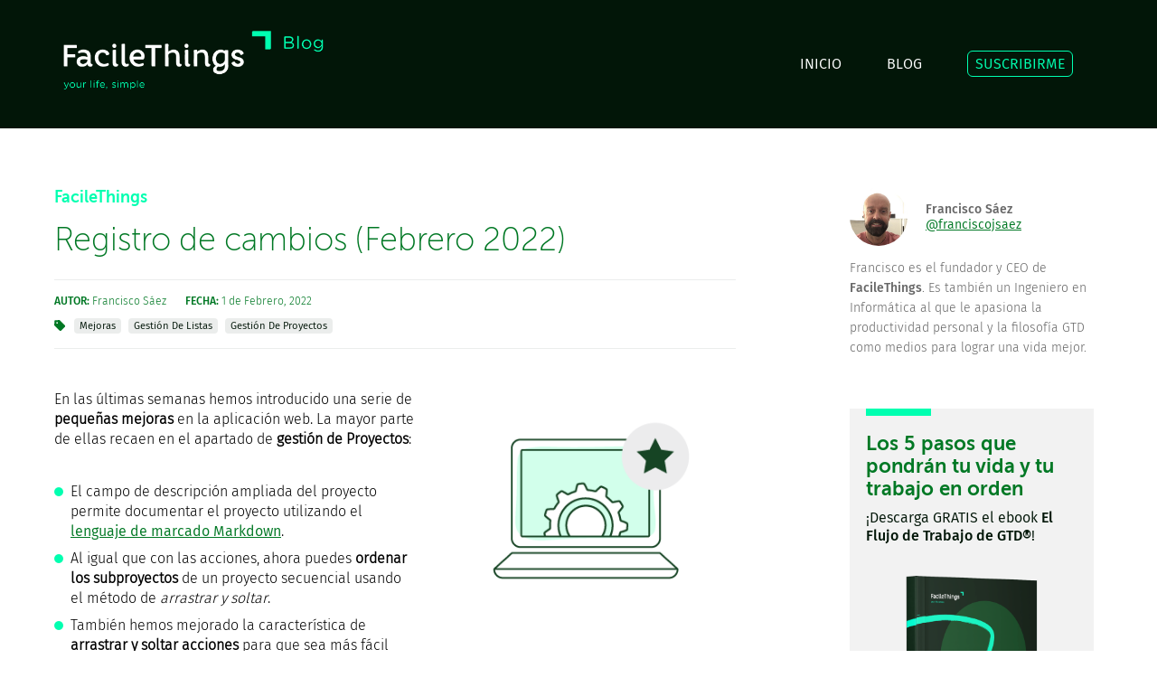

--- FILE ---
content_type: text/html; charset=utf-8
request_url: https://facilethings.com/blog/es/changelog-feb-2022
body_size: 37560
content:
<!DOCTYPE html>
<html lang="es">

<head>
	<meta charset="utf-8" />
	<meta http-equiv="x-ua-compatible" content="ie=edge" />
	<meta name="viewport" content="width=device-width, initial-scale=1, minimum-scale=1, maximum-scale=1" />

  <title>FacileThings: Registro de cambios (Febrero 2022)</title>
  <meta name="description" content="Últimos cambios, mejoras y errores resueltos en FacileThings." />
  <meta name="keywords" content="registro de cambios, FacileThings, gestión de proyectos, mejoras sub-proyectos, notas mejoradas con Markdown, mejoras diseño, corrección de errores, integración calendarios,FacileThings,Mejoras,Gestión de Listas,Gestión de Proyectos" />

	<link rel="canonical" href="https://facilethings.com/blog/es/changelog-feb-2022" />

  <link rel="shortcut icon" type="image/x-icon" href="/assets/favicon-ae775d04e49d064648290766cf1ebf4df4a9e1f1832fe304cc88732b18e69ceb.ico" />
  <link rel="alternate" type="application/atom+xml" title="ATOM" href="/feed/es" />

  <link rel="stylesheet" media="screen" href="https://maxcdn.bootstrapcdn.com/font-awesome/4.4.0/css/font-awesome.min.css" />
  <!--= stylesheet_link_tag "application", media: "all", "data-turbolinks-track" => true >
  <--= javascript_include_tag "application", "data-turbolinks-track" => true -->

	<link rel="stylesheet" media="all" href="/assets/application-049ad36cb445436bcc870f1896753ae28da9d6e1fa9d7d11be74b3f0dfebd5dc.css" />
  <script src="/assets/application-bc914ed742dca27f4e0eb45bdfa784e65ebaacc7b8025c9aeee5bd9e14042b3e.js"></script>
  <meta name="csrf-param" content="authenticity_token" />
<meta name="csrf-token" content="nNH0N21uDuAGQMzY50RE5icV70nraHb8WVshaJDamKell7fqAUOVpyUfesP82aW/X9o2Om0k1badaCd+Lw7qOQ==" />

  <meta name="og:site_name" content="facilethings.com" />
  <meta name="twitter:card" content="summary_large_image" />
	<meta name="twitter:site" content="@FacileThings" />
	   <script type="application/ld+json">
      {
  "@context": "http://schema.org",
  "@type": "BlogPosting",
  "headline": "Registro de cambios (Febrero 2022)",
  "image": [
    "https://s3.amazonaws.com/ft-docs/en/blog-changelog.png"
  ],
  "datePublished": "2022-02-01T09:19:16+00:00",
  "dateModified": "2022-02-01T09:19:16+00:00",
  "author": [
    {
      "@type": "Person",
      "name": "Francisco Sáez",
      "url": "https://twitter/@franciscojsaez"
    }
  ],
  "publisher": {
    "name": "FacileThings",
    "url": "https://facilethings.com"
  }
}
    </script>

		<meta name="og:url" content="https://facilethings.com/blog/es/changelog-feb-2022" />
		<meta name="og:title" content="Registro de cambios (Febrero 2022)" />
		<meta name="og:description" content="Últimos cambios, mejoras y errores resueltos en FacileThings." />
		<meta name="og:image" content="https://s3.amazonaws.com/ft-docs/en/blog-changelog.png" />
		<meta name="og:type" content="article" />
		<meta name="twitter:title" content="Registro de cambios (Febrero 2022)" />
			<meta name="twitter:creator" content="@franciscojsaez" />

	<!--script defer data-domain="facilethings.com" src="https://plausible.io/js/script.js"></script-->
<script defer data-domain="facilethings.com" src="https://plausible.io/js/script.tagged-events.js"></script>


<!-- Google tag (gtag.js) -->
<!--script async src="https://www.googletagmanager.com/gtag/js?id=G-PCM215LGB3"></script-->
<!--script>
  window.dataLayer = window.dataLayer || [];
  function gtag(){dataLayer.push(arguments);}
  gtag('js', new Date());

  gtag('config', 'G-PCM215LGB3');
</script-->

<!-- Meta Pixel Code -->
<!--script>
  !function(f,b,e,v,n,t,s)
  {if(f.fbq)return;n=f.fbq=function(){n.callMethod?
  n.callMethod.apply(n,arguments):n.queue.push(arguments)};
  if(!f._fbq)f._fbq=n;n.push=n;n.loaded=!0;n.version='2.0';
  n.queue=[];t=b.createElement(e);t.async=!0;
  t.src=v;s=b.getElementsByTagName(e)[0];
  s.parentNode.insertBefore(t,s)}(window, document,'script',
  'https://connect.facebook.net/en_US/fbevents.js');
  fbq('init', '249569051907861');
  fbq('track', 'PageView');
</script>
<noscript><img height="1" width="1" style="display:none"
  src="https://www.facebook.com/tr?id=249569051907861&ev=PageView&noscript=1"
/></noscript-->
<!-- End Meta Pixel Code -->
</head>
<body>

<header role="banner">
	<div id="header-wrapper">
		<div class="grid-container">
			<div id="header">
	<div class="grid-100" id="st-container" class="st-container st-effect-1 hide-on-desktop">
		<div class="st-menu st-effect-1">

			<div class="tablet-grid-100 mobile-grid-100">
				<div class="grid-25 tablet-grid-25 mobile-grid-50">
					<div class="logo">
						<a href="/home/es"><img alt="FacileThings" src="/assets/logo-header-aa952fda53daa2ba3371f5fe4bc70edbaa7c16d86dac0599c8270e097daf3a34.png" /></a>
					</div>
				</div>
				<div class="grid-75 tablet-grid-75 mobile-grid-50">
					<a id="st-menu-close" href="#">
						<div id="home-close-wrapper">
							<span>CERRAR&nbsp;</span>
							<img alt="close menu" src="/assets/close-930f4178fc73a203dafc2d89f73c94fd02b84897d2292e77eb4b728940fbfab4.png" />
						</div>
</a>				</div>
			</div>

			<div class="tablet-grid-50 tablet-prefix-25 tablet-suffix-25 mobile-grid-100">
				<nav>
			    <ul id="menu2">
						<li><a href="/home/es">INICIO</a></li>
						<li><a href="/blog/es">BLOG</a></li>
						<li><a class="special" href="/subscribe/es">SUSCRIBIRME</a></li>
</ul>				</nav>
			</div>
		</div>

		<div class="st-pusher">
				<div class="st-content">
					<div class="st-content-inner"> <!-- menu open effect -->

						<div class="grid-25 tablet-grid-25 mobile-grid-50">
							<div class="logo">
								<a href="/home/es"><img alt="FacileThings Blog" src="/assets/logo-blog-8d8ebb64431a0f61f9ee7ef5e32ebc1abaa93244c28e322638149144d3fc8563.png" /></a>
							</div>
						</div>
						<div class="grid-75 tablet-grid-75 mobile-grid-50">
							<nav>
						    <ul id="menu" class="hide-on-tablet hide-on-mobile">
									<li><a href="/home/es">INICIO</a></li>
									<li><a href="/blog/es">BLOG</a></li>
									<li><a class="special" href="/subscribe/es">SUSCRIBIRME</a></li>
</ul>								<div id="home-menu-burger">
									<a id="st-menu-button" href="#">
										<div id="home-burger-wrapper">
											<span>MENÚ&nbsp;</span>
											<img alt="menu" src="/assets/hamburger-4ed84f0efdb5bab6ac4b429f37706ad8fcc3f9db61dc5f525d08550108069492.png" />
										</div>
</a>								</div>
							</nav>
						</div>

					</div>
				</div>
			</div>

	</div>
</div>

		</div>
	</div>
</header>


<!--
<section role="search">
	<div id="search-wrapper">
		<div class="grid-container">
			<= render partial: 'search' >
		</div>
	</div>
</section>
-->

<div class="grid-container">
	<div class="grid-100">
		<article>
			<div class="grid-65 suffix-5 grid-parent tablet-grid-100">
				<div class="grid-100 grid-parent">

	<div id="blog-post">
		<hgroup>
			<div class="grid-100 tablet-grid-100 mobile-grid-100 grid-parent">
				<h4>
					<a class="category" href="/category/es/facilethings-news">FacileThings</a>
				</h4>
				<h1>Registro de cambios (Febrero 2022)</h1>
				<address class="post-address">
					<strong>AUTOR:</strong> Francisco Sáez
						<span class="post-date">
							<time datetime="2022-02-01">
								<strong>FECHA:</strong>  1 de Febrero, 2022
							</time>
						</span>
					<div id="post-tags">
							<img class="tags_icon" alt="tags" src="/assets/tags-b1bff02fa4f3bf66d15172e44678a193cbd38417b8de9bd07de92a1b9d8669c0.svg" />
								<a class="tag" href="/tag/es/improvements">Mejoras</a>
								<a class="tag" href="/tag/es/list-management">Gestión de Listas</a>
								<a class="tag" href="/tag/es/project-management">Gestión de Proyectos</a>
					</div>
				</address>
			</div>
		</hgroup>


		<div class="grid-100 grid-parent tablet-grid-100">
			<div class="content">


					<figure id="blog-post-image">
						<img alt="Registro de cambios (Febrero 2022)" src="https://s3.amazonaws.com/ft-docs/en/blog-changelog.png" />
					</figure>

				<div class="redcloth blog">
					<p>En las últimas semanas hemos introducido una serie de <b>pequeñas mejoras</b> en la aplicación web. La mayor parte de ellas recaen en el apartado de <b>gestión de Proyectos</b>:</p>
<ul>
	<li>El campo de descripción ampliada del proyecto permite documentar el proyecto utilizando el <a href="https://markdown.es">lenguaje de marcado Markdown</a>.</li>
	<li>Al igual que con las acciones, ahora puedes <b>ordenar los subproyectos</b> de un proyecto secuencial usando el método de <em>arrastrar y soltar</em>.</li>
	<li>También hemos mejorado la característica de <b>arrastrar y soltar acciones</b> para que sea más fácil llevar una acción a un subproyecto vacío y al final de cualquier subproyecto.</li>
	<li>En las listas donde no se ve la estructura de subproyectos (cualquiera menos la lista de Acciones Siguientes), ahora se muestra <b>a qué subproyecto pertenece cada elemento</b>.<br />
<img src="https://ft-docs.s3.amazonaws.com/es/changelog-2202-subprojects-name.jpg" title="nombre de subproyectos en listas" alt="nombre de subproyectos en listas" /></li>
	<li>Se ha añadido un campo de <b>descripción ampliada a los subproyectos</b>, que también permite la escritura de Markdown.</li>
	<li>En los <b>proyectos tipo Kanban</b>, ahora se identifican las tareas delegadas que están en la lista <em>A la Espera</em> mediante un icono específico.<br />
<img src="https://ft-docs.s3.amazonaws.com/es/changelog-2202-kanban-waiting-for.jpg" title="elementos a la espera en Kanban" alt="elementos a la espera en Kanban" /></li>
</ul>
<p>Fuera de la gestión de Proyectos también se han desarrollado algunas mejoras:</p>
<ul>
	<li>En la lista de <em>Acciones Siguientes</em>, <b>el icono con forma de estrella</b> (1) que sirve para resaltar acciones en las que quieres poner el foco se ha separado del icono de &#8220;hecho&#8221;. La razón es que en pantallas táctiles era muy fácil equivocarse y dar una acción por terminada cuando solo querías marcar o desmarcar el icono de &#8220;enfocar&#8221;. <br />
<img src="https://ft-docs.s3.amazonaws.com/es/changelog-2202-next-actions-icons.jpg" title="iconos en Acciones Siguientes" alt="iconos en Acciones Siguientes" /></li>
	<li>El <b>icono de &#8220;Hecho&#8221;</b> (2) en las listas ahora se desactiva inmediatamente cuando se hace clic en él, para evitar dobles clics accidentales que en algunos casos podían generar resultados inesperados.</li>
	<li>El <b>editor de tareas</b> permite abrir, en otra pestaña del navegador, el proyecto al que pertenece la tarea.<br />
<img src="https://ft-docs.s3.amazonaws.com/es/changelog-2202-task-editor.jpg" title="abrir proyecto desde el editor de tareas" alt="abrir proyecto desde el editor de tareas" /></li>
	<li>Los <b>resultados de las búsquedas</b> que incluyen la lista <em>Hecho</em> se ordenan de acuerdo a la fecha de realización de la acción para facilitar la localización de acciones.</li>
	<li>Muchos usuarios de la aplicación son programadores, así que hemos mejorado la característica de escribir <b>notas en Markdown</b> en las acciones para que se puedan incluir fragmentos de código. Antes, ciertos caracteres eran eliminados para evitar la inclusión de código malicioso.<br />
<img src="https://ft-docs.s3.amazonaws.com/es/changelog-2202-markdown-code.jpg" title="código con Markdown" alt="código con Markdown" /></li>
	<li>Hemos hecho más eficiente <b>la integración con calendarios externos</b> (Google y Outlook). Ahora no se actualizan los eventos cuando se han modificado datos en FacileThings que no afectan a la programación. También se han corregido algunos errores de la integración.</li>
</ul>
				</div>
			</div>
		</div>
	</div>
</div>
			</div>
		</article>
		<aside class="tablet-grid-100 mobile-grid-100 hide-on-desktop">
			<div class="grid-100" id="sharing-tool">
	<p class="text-gray">¡Gracias por compartir!</p>
	<ul>
		<li>
			<a target="_blank" class="sharing-link sharing-twitter" href="https://twitter.com/intent/tweet?url=https%3A%2F%2Ffacilethings.com%2Fblog%2Fes%2Fchangelog-feb-2022&amp;text=FacileThings%3A+Registro+de+cambios+%28Febrero+2022%29&amp;via=FacileThings"> </a>
		</li>
		<li>
			<a target="_blank" class="sharing-link sharing-facebook" href="https://www.facebook.com/sharer/sharer.php?u=https%3A%2F%2Ffacilethings.com%2Fblog%2Fes%2Fchangelog-feb-2022&amp;title=FacileThings%3A+Registro+de+cambios+%28Febrero+2022%29"> </a>
		</li>
	  <li>
			<a target="_blank" class="sharing-link sharing-linkedin" href="http://www.linkedin.com/shareArticle?mini=true&amp;url=https%3A%2F%2Ffacilethings.com%2Fblog%2Fes%2Fchangelog-feb-2022&amp;title=FacileThings%3A+Registro+de+cambios+%28Febrero+2022%29"> </a>
	  </li>
	</ul>
</div>

		</aside>

		<div class="grid-25 prefix-5 tablet-grid-100">
				<section>
		<div id="blog-author" class="tablet-grid-100 mobile-grid-100 grid-parent">
			<address>
				<img class="avatar" alt="avatar" src="https://cdn-ft-site.nyc3.cdn.digitaloceanspaces.com/blog/authors/beard-avatar.JPG" />
				<div class="blog-author-name">
					Francisco Sáez
						<br/>
						<a href="https://twitter.com/@franciscojsaez">@franciscojsaez</a>
				</div>
			</address>
			<div class="content blog-author">
				<p>Francisco es el fundador y CEO de <strong>FacileThings</strong>. Es también un Ingeniero en Informática al que le apasiona la productividad personal y la filosofía GTD como medios para lograr una vida mejor.</p>
			</div>
		</div>
	</section>

	<section id="blog-subscription">
		<div class="stripe"></div>
		<div class="grid-100 grid-parent">
			<h4>Los 5 pasos que pondrán tu vida y tu trabajo en orden</h4>
			<p>¡Descarga GRATIS el ebook <strong>El Flujo de Trabajo de GTD®</strong>!</p>
			<div id="ebook-cover-wrapper">
				<img alt="ebook cover" src="/assets/the-gtd-workflow-cover-es-3382a5a9429d49c6f322e594f59dcfa32261172646cf3b4c5e2491ab1c4fd3c4.png" />
			</div>
			<div class="center">
				<button class="btn btn-primary" onclick="window.location.replace(&#39;/subscribe/es&#39;)">
		      SUSCRÍBETE AL BLOG
	      </button>
	    </div>
		</div>
	</section>

<aside class="hide-on-tablet hide-on-mobile">
	<div id="blog-latest" class="sidebar">
		<h4>Últimos artículos</h4>
		<div class="stripe"></div>
	  <ul class="sidebar-links">
	      <li><a href="/blog/es/doing-fewer-things-the-first-principle-of-slow-productivity-and-its-connection-to-gtd">Hacer Menos Cosas: El Primer Principio de Slow Productivity y su Conexión con GTD</a></li>
	      <li><a href="/blog/es/productivity-begins-with-elimination-not-addition">La productividad empieza por eliminar, no por añadir</a></li>
	      <li><a href="/blog/es/here-is-where-we-are-at-dec-2025">Diciembre 2025: Aquí es donde estamos</a></li>
	      <li><a href="/blog/es/when-being-smart-is-not-enough">Cuando ser inteligente no es suficiente: El punto de ruptura que lo cambia todo</a></li>
	      <li><a href="/blog/es/why-your-lists-are-not-working-and-how-to-fix-it">Por qué tus listas no funcionan (y cómo solucionarlo)</a></li>
</ul>	</div>
</aside>

<aside class="tablet-grid-65 mobile-grid-100">
	<div id="blog-popular" class="sidebar">
		<h4>Más populares</h4>
		<div class="stripe"></div>
	  <ul class="sidebar-links">
	      <li><a href="/blog/es/time-management-matrix">La Matriz de Gestión del Tiempo</a></li>
	      <li><a href="/blog/es/principles-and-values">Principios y valores</a></li>
	      <li><a href="/blog/es/7-steps-to-writing-your-own-simple-self-improvement-plan">7 pasos a seguir para escribir tu propio plan de mejora personal</a></li>
	      <li><a href="/blog/es/writing-effective-emails">12+1 Consejos para Escribir Emails Efectivos</a></li>
	      <li><a href="/blog/es/how-not-to-procrastinate">20 Estrategias Para Dejar de Procrastinar</a></li>
</ul>	</div>
</aside>


		</div>
	</div>

	<aside class="grid-100 hide-on-tablet hide-on-mobile">
		<div class="grid-100" id="sharing-tool">
	<p class="text-gray">¡Gracias por compartir!</p>
	<ul>
		<li>
			<a target="_blank" class="sharing-link sharing-twitter" href="https://twitter.com/intent/tweet?url=https%3A%2F%2Ffacilethings.com%2Fblog%2Fes%2Fchangelog-feb-2022&amp;text=FacileThings%3A+Registro+de+cambios+%28Febrero+2022%29&amp;via=FacileThings"> </a>
		</li>
		<li>
			<a target="_blank" class="sharing-link sharing-facebook" href="https://www.facebook.com/sharer/sharer.php?u=https%3A%2F%2Ffacilethings.com%2Fblog%2Fes%2Fchangelog-feb-2022&amp;title=FacileThings%3A+Registro+de+cambios+%28Febrero+2022%29"> </a>
		</li>
	  <li>
			<a target="_blank" class="sharing-link sharing-linkedin" href="http://www.linkedin.com/shareArticle?mini=true&amp;url=https%3A%2F%2Ffacilethings.com%2Fblog%2Fes%2Fchangelog-feb-2022&amp;title=FacileThings%3A+Registro+de+cambios+%28Febrero+2022%29"> </a>
	  </li>
	</ul>
</div>

	</aside>
</div>

<section>
	<div id="blog-page-wrapper">
		<div class="grid-container">
			<div class="grid-100">
			  	<nav>
						<div class="grid-50 tablet-grid-50 mobile-grid-100 docs-pager">
							<a class="docs-pager-previous" href="/blog/es/personal-productivity-laws">
								<img alt="previous" src="/assets/angle-left-9696ed66bfe1ec378d38f2cce8196db3c1b595dfae20eee2ee6a6eb22d4bbd39.png" />
								<h5>Anterior</h5>
								<p class="lead text-gray">Tres leyes que debes conocer para mejorar tu productividad personal</p>
</a>						</div>
					</nav>
					<nav>
						<div class="grid-50 tablet-grid-50 mobile-grid-100 docs-pager docs-pager-right">
							<a class="docs-pager-next" href="/blog/es/manage-your-energy-not-your-time">
								<img alt="next" src="/assets/angle-right-9b93c0073b0feaec7dce4568e32d684aefa0870db02fbea265082d20a5719945.png" />
								<h5>Siguiente</h5>
								<p class="lead text-gray">Gestiona tu energía, no tu tiempo</p>
</a>						</div>
					</nav>
			</div>
		</div>
	</div>
</section>

<section id="comment-section">
	<div class="grid-container">
	<div class="grid-100 tablet-grid-100 mobile-grid-100" id="blog-comments-section">
		<h4>5 comentarios</h4>
		<div class="stripe"></div>
		<div id="blog-comments">
			<article>
	<div class="grid-100 tablet-grid-100 hide-on-mobile grid-parent blog-comment">
		<div class="grid-10 tablet-grid-15">
			<img class="avatar" alt="avatar" src="https://www.gravatar.com/avatar/4be5b9e9b390799c819008a60a6214ad" />
		</div>
		<div class="grid-90 tablet-grid-85">
	    <div class="blog-comment-author">
	    	<span class="pull-right">
			    Comentado hace alrededor de 4 años
			  </span>
	    	<span>Juan José</span>
	    </div>
	    <div class="blog-comment-text"><p>Ya he ido viendo los cambios a medida que trabajaba. Felicidades, agilizan el trabajo y la programación de tareas. Muchas gracias por estar ahí al pie del cañón. </p></div>
  	</div>
  </div>

  <div class="blog-comment hide-on-desktop hide-on-tablet">
	  <div class="mobile-grid-100 grid-parent">
			<img class="avatar" alt="avatar" src="https://www.gravatar.com/avatar/4be5b9e9b390799c819008a60a6214ad" />
			<span>Juan José</span>
	  </div>
	  <div class="mobile-grid-100 grid-parent">
	    <div class="blog-comment-text"><p>Ya he ido viendo los cambios a medida que trabajaba. Felicidades, agilizan el trabajo y la programación de tareas. Muchas gracias por estar ahí al pie del cañón. </p></div>
	  </div>
	</div>
</article>
<article>
	<div class="grid-100 tablet-grid-100 hide-on-mobile grid-parent blog-comment border-bottom">
		<div class="grid-10 prefix-10 tablet-grid-15 tablet-prefix-15">
			<img class="avatar" alt="avatar" src="https://www.gravatar.com/avatar/fcb879f1bc70aa0f661b842011f280fb" />
		</div>
		<div class="grid-80 tablet-grid-70">
	    <div class="blog-comment-author">
	    	<span class="pull-right">
			    Comentado hace casi 4 años
			  </span>
	    	<span>Francisco Sáez</span>
	    </div>
	    <div class="blog-comment-text"><p>Muchas gracias por tu apoyo, Juan José! :)</p></div>
  	</div>
  </div>

  <div class="blog-comment hide-on-desktop hide-on-tablet">
	  <div class="mobile-grid-100 grid-parent">
			<img class="avatar" alt="avatar" src="https://www.gravatar.com/avatar/fcb879f1bc70aa0f661b842011f280fb" />
			<span>Francisco Sáez</span>
	  </div>
	  <div class="mobile-grid-100 grid-parent">
	    <div class="blog-comment-text"><p>Muchas gracias por tu apoyo, Juan José! :)</p></div>
	  </div>
	</div>
</article>
<article>
	<div class="grid-100 tablet-grid-100 hide-on-mobile grid-parent blog-comment">
		<div class="grid-10 tablet-grid-15">
			<img class="avatar" alt="avatar" src="https://www.gravatar.com/avatar/c023ff1fe4184549ed5f8806482e55e3" />
		</div>
		<div class="grid-90 tablet-grid-85">
	    <div class="blog-comment-author">
	    	<span class="pull-right">
			    Comentado hace casi 4 años
			  </span>
	    	<span>Eduard Ibanez</span>
	    </div>
	    <div class="blog-comment-text"><p>Me acabo de suscribir una año mas con vosotros , y ya es el segundo completo!!!!,  seguid asi, una gran aplicacion que me hace mantener a flote en este mundo tan revuelto...</p></div>
  	</div>
  </div>

  <div class="blog-comment hide-on-desktop hide-on-tablet">
	  <div class="mobile-grid-100 grid-parent">
			<img class="avatar" alt="avatar" src="https://www.gravatar.com/avatar/c023ff1fe4184549ed5f8806482e55e3" />
			<span>Eduard Ibanez</span>
	  </div>
	  <div class="mobile-grid-100 grid-parent">
	    <div class="blog-comment-text"><p>Me acabo de suscribir una año mas con vosotros , y ya es el segundo completo!!!!,  seguid asi, una gran aplicacion que me hace mantener a flote en este mundo tan revuelto...</p></div>
	  </div>
	</div>
</article>
<article>
	<div class="grid-100 tablet-grid-100 hide-on-mobile grid-parent blog-comment border-bottom">
		<div class="grid-10 prefix-10 tablet-grid-15 tablet-prefix-15">
			<img class="avatar" alt="avatar" src="https://www.gravatar.com/avatar/fcb879f1bc70aa0f661b842011f280fb" />
		</div>
		<div class="grid-80 tablet-grid-70">
	    <div class="blog-comment-author">
	    	<span class="pull-right">
			    Comentado hace casi 4 años
			  </span>
	    	<span>Francisco Sáez</span>
	    </div>
	    <div class="blog-comment-text"><p>Muchas gracias, Eduard. No sabes lo que nos anima comprobar que encontráis valor en la aplicación y en el método :)</p></div>
  	</div>
  </div>

  <div class="blog-comment hide-on-desktop hide-on-tablet">
	  <div class="mobile-grid-100 grid-parent">
			<img class="avatar" alt="avatar" src="https://www.gravatar.com/avatar/fcb879f1bc70aa0f661b842011f280fb" />
			<span>Francisco Sáez</span>
	  </div>
	  <div class="mobile-grid-100 grid-parent">
	    <div class="blog-comment-text"><p>Muchas gracias, Eduard. No sabes lo que nos anima comprobar que encontráis valor en la aplicación y en el método :)</p></div>
	  </div>
	</div>
</article>
<article>
	<div class="grid-100 tablet-grid-100 hide-on-mobile grid-parent blog-comment">
		<div class="grid-10 tablet-grid-15">
			<img class="avatar" alt="avatar" src="https://www.gravatar.com/avatar/ef07031c6613b6f3a49e6906f58e3464" />
		</div>
		<div class="grid-90 tablet-grid-85">
	    <div class="blog-comment-author">
	    	<span class="pull-right">
			    Comentado hace casi 4 años
			  </span>
	    	<span>Luis Gracia</span>
	    </div>
	    <div class="blog-comment-text"><p>Muy interesantes las mejoras. ¡Enhorabuena!</p></div>
  	</div>
  </div>

  <div class="blog-comment hide-on-desktop hide-on-tablet">
	  <div class="mobile-grid-100 grid-parent">
			<img class="avatar" alt="avatar" src="https://www.gravatar.com/avatar/ef07031c6613b6f3a49e6906f58e3464" />
			<span>Luis Gracia</span>
	  </div>
	  <div class="mobile-grid-100 grid-parent">
	    <div class="blog-comment-text"><p>Muy interesantes las mejoras. ¡Enhorabuena!</p></div>
	  </div>
	</div>
</article>

		</div>
	</div>
</div>

</section>

<section>
	<div class="grid-container">
		<div class="grid-100" id="blog-comments-form">
			  <p>Los artículos se cierran a nuevos comentarios después de 30 días.</p>
		</div>
	</div>
</section>





<section>
	<div id="signup-wrapper">
		<div class="grid-container">
			<div class="grid-100" id="signup-module">
  <h2>
  	Prueba FacileThings <strong>30 DÍAS GRATIS</strong> y empieza a vivir a tu ritmo
  </h2>
  <p class="lead text-gray center">
  	No necesitas tarjeta de crédito para probar. Cancela cuando quieras con un solo clic.
  </p>
	<form id="signup2-form" format="json" role="form" action="/models/users/create2f" accept-charset="UTF-8" data-remote="true" method="post">
		<input type="hidden" name="user[language]" id="signup2_language" value="es" autocomplete="off" />
		<input type="hidden" name="user[source]" id="signup2_source" autocomplete="off" />
		<div class="grid-25 tablet-grid-50 block">
			<div class="input-wrapper">
				<input type="email" name="user[mail]" id="signup2_mail" placeholder="email" maxlength="100" />
			</div>
		</div>
		<div class="grid-25 tablet-grid-50 block">
			<div class="input-wrapper">
				<input type="password" name="user[password]" id="signup2_password" value="" placeholder="contraseña" maxlength="120" />
			</div>
		</div>
		<div class="grid-25 tablet-grid-50 block">
			<div class="input-wrapper">
				<input type="password" name="user[password_confirmation]" id="signup2_password_confirmation" value="" placeholder="repite contraseña" maxlength="120" />
			</div>
		</div>
		<div class="grid-25 tablet-grid-50 block">
			<div class="button-wrapper">
				<script src="https://www.recaptcha.net/recaptcha/api.js" async defer ></script>
<div data-sitekey="6LdshoseAAAAAKFq4mrxlHKvqOyZj6BgrtLoTau7" data-callback="signup2CaptchaCallback" class="g-recaptcha " id="signup2_recaptcha"></div>
          <noscript>
            <div>
              <div style="width: 302px; height: 422px; position: relative;">
                <div style="width: 302px; height: 422px; position: absolute;">
                  <iframe
                    src="https://www.recaptcha.net/recaptcha/api/fallback?k=6LdshoseAAAAAKFq4mrxlHKvqOyZj6BgrtLoTau7"
                    name="ReCAPTCHA"
                    style="width: 302px; height: 422px; border-style: none; border: 0; overflow: hidden;">
                  </iframe>
                </div>
              </div>
              <div style="width: 300px; height: 60px; border-style: none;
                bottom: 12px; left: 25px; margin: 0px; padding: 0px; right: 25px;
                background: #f9f9f9; border: 1px solid #c1c1c1; border-radius: 3px;">
                <textarea name="g-recaptcha-response"
                  class="g-recaptcha-response"
                  style="width: 250px; height: 40px; border: 1px solid #c1c1c1;
                  margin: 10px 25px; padding: 0px; resize: none;">
                </textarea>
              </div>
            </div>
          </noscript>

        <button class="btn btn-primary" id="signup2-button">
          EMPEZAR MI PRUEBA GRATIS
          &nbsp;&nbsp;&nbsp;<i class='fa fa-chevron-right'></i>
        </button>
			</div>
		</div>
</form>	<div class="grid-50 tablet-grid-50 prefix-25 tablet-prefix-25" id="signup2-error-wrapper">
		<p class="center error-message" id="signup2-error">
		</p>
	</div>
</div>

		</div>
	</div>
</section>

<footer role="contentinfo">
	<div id="footer-wrapper">
		<div class="grid-container">
			<div id="footer">
	<div id="footer-menu" class="hide-on-desktop">
		<a href="#"><img alt="menu" height="48px" id="footer-hamburger" src="/assets/hamburger-footer-a9d59b03a490731314f42ae8b6087f105a1ff8b75345a7210dccba171b4fad9d.png" /></a>
	</div>

	<div class="grid-100">
		<div class="grid-25 tablet-grid-100 mobile-grid-100">
			<div id="footer-logo">
				<a href="/home/es"><img alt="FacileThings" src="/assets/logo-header-aa952fda53daa2ba3371f5fe4bc70edbaa7c16d86dac0599c8270e097daf3a34.png" /></a>
			</div>
		</div>
		<div class="grid-75 hide-on-tablet hide-on-mobile">
			<div class="pull-right">
				<a class="special" href="https://app.facilethings.com/engage?locale=es">ENTRAR</a>
			</div>
		</div>
	</div>

	<div class="grid-100" id="footer-nav">
		<div class="grid-25 tablet-grid-100 mobile-grid-100">
			<aside>
				<div id="footer-sm">
					<a target="_blank" href="https://twitter.com/FacileThings"><img alt="twitter" src="/assets/twitter-3da050d6ba13a364f70cc047fa5ca8d2217198d91d8c69e2dd7bbaf77e086421.png" /></a>
					<a target="_blank" href="https://www.facebook.com/facilethings"><img alt="facebook" src="/assets/facebook-d86361064a2aa2b31209fdbc05a6de30f46c2f56ddfeaeaa2b47ec90f53f897f.png" /></a>
					<a target="_blank" href="https://www.linkedin.com/company/facilethings"><img alt="linkedin" src="/assets/linkedin-e9997cec132f1e6c24c72d6ec942ee84b5c9174e0afba7a64654d4cffb0a0a90.png" /></a>
					<a target="_blank" href="https://www.instagram.com/facilethings"><img alt="instagram" src="/assets/instagram-ea4950a6be10fc91c9695a0bf6f36b9dff7f136db44c66155407eec2f7618df5.png" /></a>
				</div>
			</aside>
		</div>
		<div class="grid-75 hide-on-tablet hide-on-mobile grid-parent">
			<nav>
				<div class="footer-utilities grid-100 grid-parent">
			    <ul>
						<li class="grid-25 pull-right"><a href="/learning/es">CÓMO FUNCIONA</a></li>
						<li class="grid-25 pull-right"><a href="/pricing/es">PRECIOS</a></li>
						<li class="grid-25 pull-right"><a href="/blog/es">BLOG</a></li>
						<li class="grid-25 pull-right"><a href="/blog/en/changelog-feb-2022">ENGLISH</a></li>
</ul>				</div>
				<div class="footer-utilities grid-100 grid-parent">
			    <ul>
						<li class="grid-25 pull-right"><a href="/about/es">SOBRE NOSOTROS</a></li>
						<li class="grid-25 pull-right"><a href="/contact/es">CONTACTO</a></li>
						<li class="grid-25 pull-right"><a href="/terms/es">AVISO LEGAL</a></li>
						<li class="grid-25 pull-right"><a href="/privacy/es">PRIVACIDAD</a></li>
</ul>				</div>
			</nav>
		</div>
	</div>
</div>
		</div>
	</div>

	<div id="trademark-wrapper">
		<div class="grid-container">
			<div class="grid-100" id="trademark">
  <div class="trademark">© FacileThings 2026</div>
	<!--div class="trademark">FacileThings &copy;2020</div-->
	<div class="legal-gtd">
		GTD® y Getting Things Done® son marcas registradas de David Allen Company. FacileThings no está afiliada ni patrocinada por David Allen Company
	</div>
</div>

<!-- if (request.host=="facilethings.com") -->
  <!-- Google Analytics -->
  <!--script type="text/javascript">
  var _gaq = _gaq || [];
    _gaq.push(['_setAccount', 'UA-18158350-1']);
    _gaq.push(['_trackPageview']);
    (function() {
      var ga = document.createElement('script'); ga.type = 'text/javascript'; ga.async = true;
      ga.src = ('https:' == document.location.protocol ? 'https://ssl' : 'http://www') + '.google-analytics.com/ga.js';
      var s = document.getElementsByTagName('script')[0]; s.parentNode.insertBefore(ga, s);
    })();
  </script-->

  <!-- Twitter universal website tag code -->
  <!--script>
    !function(e,n,u,a){e.twq||(a=e.twq=function(){a.exe?a.exe.apply(a,arguments):
    a.queue.push(arguments);},a.version='1',a.queue=[],t=n.createElement(u),
    t.async=!0,t.src='//static.ads-twitter.com/uwt.js',s=n.getElementsByTagName(u)[0],
    s.parentNode.insertBefore(t,s))}(window,document,'script');
    // Insert Twitter Pixel ID and Standard Event data below
    twq('init','nv3by');
    twq('track','PageView');
  </script-->
  <!-- End Twitter universal website tag code -->

<!-- end -->


		</div>
	</div>
</footer>

		  <div class="modal micromodal-slide" id="squeeze-modal" aria-hidden="true">
    <div class="modal__overlay" tabindex="-1" data-micromodal-close>
      <div class="modal__container" role="dialog" aria-modal="true" aria-labelledby="modal-1-title">
        <div class="modal__header">
          <div id="squeeze-image-wrapper">
            <img id="squeeze-image" alt="ebook cover" src="/assets/the-gtd-workflow-ebook-email-es-3b29b255c675c534b0db91adc884707a4c1b2c01fbee9c1d16e21217b2f9bed8.jpg" />
          </div>
        </div>
        <main class="modal__content">
          <div id="squeeze-close-wrapper" data-micromodal-close>
            <div class="tag">&#x2715; CERRAR</div>
          </div>
          <div id="squeeze-free-ebook-wrapper" class="hide-on-mobile">
            <div class="tag">EBOOK GRATIS</div>
          </div>
          <div id="squeeze-subscribed">
            <div class="squeeze-title">
              <h2 id="squeeze-hi"></h2>
              <div class="stripe"></div>
              <p>¡Muchas gracias por suscribirte al blog de FacileThings!</p>
              <p id="squeeze-p2"></p>
              <p>Si no encuentras el email, asegúrate de que tu dirección está correctamente escrita y busca también en la carpeta de correo no deseado.</p>
              <p>Si aún así no aparece, agrega <code>blog@facilethings.com</code> a tu libreta de direcciones para garantizar la recepción, y suscríbete de nuevo.</p>
            </div>
            <div class="center">
              <button class="btn btn-primary-dark" data-micromodal-close>
                IR AL BLOG
                &nbsp;&nbsp;&nbsp;<i class='fa fa-chevron-right'></i>
              </button>
            </div>
          </div>
          <div id="squeeze-subscribe">
            <div class="squeeze-title">
              <h2>Organízate con eficacia y<br/>dile adiós al estrés</h2>
              <div class="stripe"></div>
              <p>Suscríbete a nuestro Blog y consigue gratis el ebook <strong>El Flujo de Trabajo de GTD®</strong>, donde te explicamos con detalle los hábitos que mejorarán tu efectividad en tu trabajo y en tu vida personal.</p>
            </div>
            <div id="squeeze-form">
              <form id="subscribe-form-squeeze" format="json" role="form" action="/models/prospects" accept-charset="UTF-8" data-remote="true" method="post">
                <input type="hidden" name="email[language]" id="subscribe_language" value="es" autocomplete="off" />
                <input type="hidden" name="email[country]" id="email_country" value="US" autocomplete="off" />
                <input type="hidden" name="email[time_zone]" id="email_time_zone" autocomplete="off" />
                <input type="hidden" name="email[starts_at]]" id="email_starts_at" value="2026-02-01T17:44:59+00:00" autocomplete="off" />
                <div class="grid-100 grid-parent">
                  <div class="input-wrapper">
                    <label for="first_name">nombre de pila</label>
                    <input type="text" name="email[first_name]" id="subscribe_name" maxlength="100" />
                  </div>
                </div>
                <div class="grid-100 grid-parent">
                  <div class="input-wrapper last">
                    <label for="email">email</label>
                    <input type="email" name="email[email]" id="subscribe_email" maxlength="100" />
                  </div>
                </div>
                <p class="small">Respetamos tu privacidad. Más información sobre nuestra política de privacidad <a href='/privacy/es'>aquí</a>.</p>
                <div class="grid-70 prefix-15 tablet-grid-80 tablet-prefix-10">
                  <div class="button-wrapper center">
                    <button class="btn btn-primary-dark" id="subscribe-button-squeeze">
                      SUSCRIBIRME Y DESCARGAR EBOOK
                    </button>
                  </div>
                </div>
</form>              <div class="grid-70 tablet-grid-80 prefix-15 tablet-prefix-10" id="subscribe-error-wrapper">
                <p class="center error-message" id="subscribe-error">
                </p>
              </div>
            </div>
          </div>
        </main>
      </div>
    </div>
  </div>
</div>

		  <script type="text/javascript">
				setTimeout(function() {
					MicroModal.init();
					MicroModal.show('squeeze-modal');
					$("#subscribe_name").focus();
				}, 5000);

			  $("#subscribe-button-squeeze").off("click");
				$("#subscribe-button-squeeze").on("click", function() {
					window.signup_text = $(this).html();
					$(".input-wrapper").removeClass('error-field-2');
					$("#subscribe-error").hide();
					$(this).addClass("not-active").html('<img src="/assets/button-spinner-da00da1286e5b8511cc79cd5979d345406fe4a96950b60e896547ebbfefeb468.gif" class="spinner-img"/>');
					$("#subscribe-form-squeeze").submit();
					return false;
				});

				$("#subscribe-form-squeeze").on("ajax:success", function(e, data, status, xhr) {
					$("#subscribe-button-squeeze").removeClass("not-active").html(window.signup_text);
					if (data.ok) {
						$("#squeeze-subscribe").hide();
						var hi = "¡Hola $name!";
						var p2 = "Hemos enviado un email a <code>$email</code> con un enlace que te permitirá descargar el ebook <strong>El flujo de trabajo de GTD®</strong>."
						$("#squeeze-hi").html(hi.replace("$name", $("#subscribe_name").val()));
						$("#squeeze-p2").html(p2.replace("$email", $("#subscribe_email").val()));
						$("#squeeze-subscribed").show();
					} else {
						$("#subscribe-error").show().html('<img src="/assets/triangle-4d966e86fdd76bcba51f8ad05ee6aadd23796365b15b1305d288ef0c051d5e39.png"/>'+data.error);
						$("#subscribe_" + data.error_field).closest('.input-wrapper').addClass('error-field-2');
					}
				});
		  </script>

	<script type="text/javascript">
		// <div class="pos-banner" data-link="stress"></div>
		// <div class="pos-banner" data-link="gtd"></div>
		// <div class="pos-banner" data-link="wfh"></div>
		// <div class="pos-banner" data-link="learning"></div>
		if ($("#lp-banner-stress").length>0) {
			if ($("div.pos-banner").length>0) {
				var banner_name = "#lp-banner-" + $("div.pos-banner").data("link");
				$(banner_name).insertAfter($("div.pos-banner")).show();
			} else {
				$("#lp-banner-stress").insertAfter($(".redcloth").children("p:eq(2)")).show();
			}
		}
	</script>



</body>
</html>
